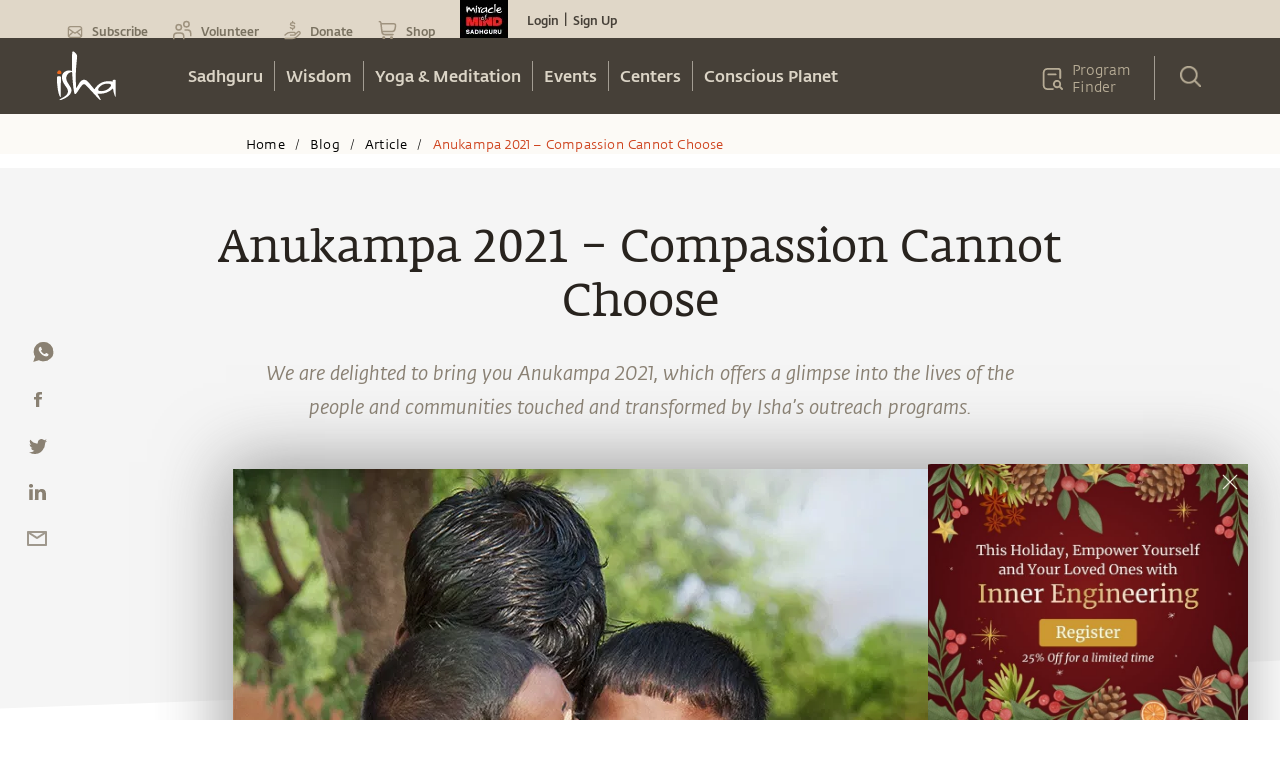

--- FILE ---
content_type: application/javascript
request_url: https://isha.sadhguru.org/_next/static/chunks/webpack-3bc1bfa062f5f00a.js
body_size: 4915
content:
!function(){"use strict";var e,t,c,a,d,f,n,r,b,o,u,i,s,l,p,h,y={},m={};function v(e){var t=m[e];if(void 0!==t)return t.exports;var c=m[e]={id:e,loaded:!1,exports:{}},a=!0;try{y[e].call(c.exports,c,c.exports,v),a=!1}finally{a&&delete m[e]}return c.loaded=!0,c.exports}v.m=y,v.amdO={},e="function"==typeof Symbol?Symbol("webpack queues"):"__webpack_queues__",t="function"==typeof Symbol?Symbol("webpack exports"):"__webpack_exports__",c="function"==typeof Symbol?Symbol("webpack error"):"__webpack_error__",a=function(e){e&&e.d<1&&(e.d=1,e.forEach(function(e){e.r--}),e.forEach(function(e){e.r--?e.r++:e()}))},v.a=function(d,f,n){n&&((r=[]).d=-1);var r,b,o,u,i=new Set,s=d.exports,l=new Promise(function(e,t){u=t,o=e});l[t]=s,l[e]=function(e){r&&e(r),i.forEach(e),l.catch(function(){})},d.exports=l,f(function(d){b=d.map(function(d){if(null!==d&&"object"==typeof d){if(d[e])return d;if(d.then){var f=[];f.d=0,d.then(function(e){n[t]=e,a(f)},function(e){n[c]=e,a(f)});var n={};return n[e]=function(e){e(f)},n}}var r={};return r[e]=function(){},r[t]=d,r});var f,n=function(){return b.map(function(e){if(e[c])throw e[c];return e[t]})},o=new Promise(function(t){(f=function(){t(n)}).r=0;var c=function(e){e===r||i.has(e)||(i.add(e),e&&!e.d&&(f.r++,e.push(f)))};b.map(function(t){t[e](c)})});return f.r?o:n()},function(e){e?u(l[c]=e):o(s),a(r)}),r&&r.d<0&&(r.d=0)},d=[],v.O=function(e,t,c,a){if(t){a=a||0;for(var f=d.length;f>0&&d[f-1][2]>a;f--)d[f]=d[f-1];d[f]=[t,c,a];return}for(var n=1/0,f=0;f<d.length;f++){for(var t=d[f][0],c=d[f][1],a=d[f][2],r=!0,b=0;b<t.length;b++)n>=a&&Object.keys(v.O).every(function(e){return v.O[e](t[b])})?t.splice(b--,1):(r=!1,a<n&&(n=a));if(r){d.splice(f--,1);var o=c();void 0!==o&&(e=o)}}return e},v.n=function(e){var t=e&&e.__esModule?function(){return e.default}:function(){return e};return v.d(t,{a:t}),t},n=Object.getPrototypeOf?function(e){return Object.getPrototypeOf(e)}:function(e){return e.__proto__},v.t=function(e,t){if(1&t&&(e=this(e)),8&t||"object"==typeof e&&e&&(4&t&&e.__esModule||16&t&&"function"==typeof e.then))return e;var c=Object.create(null);v.r(c);var a={};f=f||[null,n({}),n([]),n(n)];for(var d=2&t&&e;"object"==typeof d&&!~f.indexOf(d);d=n(d))Object.getOwnPropertyNames(d).forEach(function(t){a[t]=function(){return e[t]}});return a.default=function(){return e},v.d(c,a),c},v.d=function(e,t){for(var c in t)v.o(t,c)&&!v.o(e,c)&&Object.defineProperty(e,c,{enumerable:!0,get:t[c]})},v.f={},v.e=function(e){return Promise.all(Object.keys(v.f).reduce(function(t,c){return v.f[c](e,t),t},[]))},v.u=function(e){return 59465===e?"static/chunks/"+e+"-1648cbfe4f7de376.js":36524===e?"static/chunks/"+e+"-4bb89b8fc47a798c.js":74231===e?"static/chunks/"+e+"-fab560c79298c28b.js":3637===e?"static/chunks/3637-dd2713a8305dbc62.js":92082===e?"static/chunks/"+e+"-0c7ddd29d8f72c2c.js":96910===e?"static/chunks/"+e+"-cbb4332b63090773.js":54090===e?"static/chunks/de71a805-ad47352c44c29c8a.js":21360===e?"static/chunks/"+e+"-14fc0c430c43f0d8.js":61511===e?"static/chunks/"+e+"-151f90204e01e316.js":81778===e?"static/chunks/c7773329-96e5d886dfef1593.js":82492===e?"static/chunks/"+e+"-5a032f5a04886efa.js":88963===e?"static/chunks/"+e+"-06ff3f0247b81804.js":86152===e?"static/chunks/5e2a4920-4c7315491cdc6754.js":22004===e?"static/chunks/"+e+"-331d79a98d46f82c.js":56158===e?"static/chunks/6728d85a-f88cb4cb58a6a509.js":19907===e?"static/chunks/"+e+"-f018a1ebeca9066f.js":"static/chunks/"+(({6125:"reactPlayerSoundCloud",10261:"reactPlayerKaltura",12121:"reactPlayerFacebook",26011:"reactPlayerFilePlayer",47596:"reactPlayerDailyMotion",52546:"reactPlayerStreamable",64258:"reactPlayerMux",64439:"reactPlayerYouTube",68888:"reactPlayerVidyard",73743:"reactPlayerVimeo",84667:"reactPlayerMixcloud",84895:"b5e6744d",86216:"reactPlayerTwitch",87664:"reactPlayerPreview",88055:"reactPlayerWistia"})[e]||e)+"."+({1887:"a9ef0afe6797066b",2016:"5fef7e43f0b851f5",3794:"00cefa2de69342d8",3983:"93f1c85420982a57",4379:"cac2bda4f3c92c03",5321:"0173b62de04696e3",5537:"ce1c05635aef2419",6125:"660b7e585f2e3156",6908:"a730a9a7ba5c7655",7884:"46e2d8ec8bf88795",9514:"9c1d7feec4c08842",10261:"a4ce65ac3be56065",10278:"00e44e74abdd3b0e",10291:"5f85aaa8da39d0bf",10343:"96f1cd0e3553bd12",10498:"cbd37fd8dbbf38fe",11850:"d75d508a097061ae",12121:"632cc85d1988c88c",14926:"d0aa7bea284f1c2f",15382:"ac7ee10e596ee44e",15876:"0b5e9a0f534a59e7",15889:"7c5e559145d9dfcd",16008:"0baf1c9e04b8a3bb",18948:"d13cf7e05b8fad67",19131:"373b3a4ec9f53151",19180:"d1eb844f14f14cda",19417:"7736e26af37e0ed2",22457:"5ddc120367b58128",23356:"70bc81f866d6f2ed",23403:"993da07cbf177cc0",23940:"ef863584d5c567cf",24506:"586289073afd7f2d",26011:"83491cc5ce1ff393",27359:"d80d55e6db87ad3e",27775:"9a67226ac54cfd9b",27944:"3f97fb97bc05e4c5",29326:"f1ff66ea7b7c36aa",29905:"0f0219c3b690da4b",30508:"56613b5be930f68b",30698:"b425941adadf0135",30742:"0722fcbd63ca1fbb",31065:"6953b862b8b60e01",34853:"128170e7d004de77",35844:"ec6f3cd8f794b511",37980:"973dd2cabcad6f9b",38068:"01d04842b27687fd",38618:"e5cf50d928422aba",38645:"761bf9ceb3d4d9cf",40291:"49069bec47f0cb36",41694:"484dfd8259b29000",42611:"c14632242ee49a9a",42845:"39049c413793b454",43121:"b7669934ef44d766",43174:"d37ee4b5a2b31680",43324:"a2188b2fa157fa8a",43931:"372312886bc0605d",43950:"7484bb6113ff5064",44456:"e75cf88ec1397e29",44490:"7f439a1dfc022010",44692:"4ec72ee0f1b99e00",45561:"4a5f4103c9723706",47596:"c5e07a57ce003958",47610:"259eefa2aa9a73af",47653:"f536e1f3bb958ff3",48607:"837899ba3baa1181",48735:"2ee4b3e844203237",49326:"e06efe2952b42fd2",50005:"cbfb78ad3a1850fa",50385:"e3a104f42d018688",51069:"f0531a74a55beb7e",51615:"f2090719c1e4b22e",52546:"10b2778beeb5e581",52620:"65aad8ad68d36d22",53098:"4bd1f648c8215aeb",53795:"2c9d1c27cc9d88a3",54054:"007523777dac6ebc",54455:"e1c370328a9b8acb",54787:"503471ffe0500a55",54796:"fe7a4d10e6c7361a",55768:"517ef9561caa3460",57723:"4e10f58cf5ddfc09",58453:"a72276ff4a1d08fe",58585:"908e4b52cb17e659",58926:"cd1e3629bccaff26",61487:"a986a8cf63a54c22",62074:"192e0dba202691aa",62631:"55466585ce0f0539",62894:"091dc71c5c307160",63806:"b0c748b654577a87",64258:"cc894ec72c9ba526",64439:"3a1074492139ffe9",64631:"6559609e1034a032",65267:"80ca8dfcfafcc900",65785:"ed0afffc17aa49aa",68701:"4c24559c1bdf48ba",68888:"e40c0a944d76632b",68957:"a01df4ab28a719d7",69173:"d209a557398f3a9b",71008:"475fd6530cd51d9c",72561:"296e10e6d52fe351",72946:"0e1dd1194e10ff2e",73484:"c19d151aa586b017",73743:"9fdeae26cc5baf60",74511:"d4b0e3bd5e1d9924",74655:"6e9645315ace5324",75138:"569ed63e99e9090a",75594:"95486e4ae9b0a4a3",76522:"02a41beb7c9d2ad7",77012:"9439de7be77e8431",77205:"73701d3b5c0ef9ef",77700:"51d7cbe00dada830",78026:"4e04320bbba01fbc",78538:"fec380c4561d5720",79163:"393d8b86aebe3262",81169:"5ed5992b389c5b82",82500:"8aef51f5c5594901",83080:"e54da15c3faf5377",83335:"1dccd56bc9d164d0",84102:"61a8a583be917637",84183:"d07c36f80e45d602",84667:"fdc2660d822bb718",84895:"6344866f9bfb59d8",85165:"ff0d5eb35833d142",85768:"6cda611e2dbc662b",86216:"8be0770f1879f211",86709:"58ad60385e880e7c",87009:"140b3c3c5f36c01e",87664:"5187a6624eeb563c",88055:"33df77094a8444b6",88675:"9e406d1f755b2319",89049:"4d0810ba245a2f30",89978:"2af2b2c02bebe8ca",93288:"a2a477843b42cff4",93422:"746dd218c285338e",94671:"af1d00d5953e30bb",94829:"ee9a95f758b4b792",97210:"5c2d567028a61895",98632:"7f33621053acdda7",99787:"3e26c74a9f3102f8"})[e]+".js"},v.miniCssF=function(e){return"static/css/"+({41694:"840fec4b6632664b",43174:"37d787978bef58ca",43931:"e0549f881a9595e6",47653:"2e21b243a1cf173c",53795:"30bdee02b072a8d8",81169:"79f6812c326fafbc",88675:"141ec7e480b919ea",93422:"437829eb7c7c30f1"})[e]+".css"},v.g=function(){if("object"==typeof globalThis)return globalThis;try{return this||Function("return this")()}catch(e){if("object"==typeof window)return window}}(),v.o=function(e,t){return Object.prototype.hasOwnProperty.call(e,t)},r={},b="_N_E:",v.l=function(e,t,c,a){if(r[e]){r[e].push(t);return}if(void 0!==c)for(var d,f,n=document.getElementsByTagName("script"),o=0;o<n.length;o++){var u=n[o];if(u.getAttribute("src")==e||u.getAttribute("data-webpack")==b+c){d=u;break}}d||(f=!0,(d=document.createElement("script")).charset="utf-8",d.timeout=120,v.nc&&d.setAttribute("nonce",v.nc),d.setAttribute("data-webpack",b+c),d.src=v.tu(e)),r[e]=[t];var i=function(t,c){d.onerror=d.onload=null,clearTimeout(s);var a=r[e];if(delete r[e],d.parentNode&&d.parentNode.removeChild(d),a&&a.forEach(function(e){return e(c)}),t)return t(c)},s=setTimeout(i.bind(null,void 0,{type:"timeout",target:d}),12e4);d.onerror=i.bind(null,d.onerror),d.onload=i.bind(null,d.onload),f&&document.head.appendChild(d)},v.r=function(e){"undefined"!=typeof Symbol&&Symbol.toStringTag&&Object.defineProperty(e,Symbol.toStringTag,{value:"Module"}),Object.defineProperty(e,"__esModule",{value:!0})},v.nmd=function(e){return e.paths=[],e.children||(e.children=[]),e},v.tt=function(){return void 0===o&&(o={createScriptURL:function(e){return e}},"undefined"!=typeof trustedTypes&&trustedTypes.createPolicy&&(o=trustedTypes.createPolicy("nextjs#bundler",o))),o},v.tu=function(e){return v.tt().createScriptURL(e)},v.p="/_next/",u=function(e,t,c,a){var d=document.createElement("link");return d.rel="stylesheet",d.type="text/css",d.onerror=d.onload=function(f){if(d.onerror=d.onload=null,"load"===f.type)c();else{var n=f&&("load"===f.type?"missing":f.type),r=f&&f.target&&f.target.href||t,b=Error("Loading CSS chunk "+e+" failed.\n("+r+")");b.code="CSS_CHUNK_LOAD_FAILED",b.type=n,b.request=r,d.parentNode.removeChild(d),a(b)}},d.href=t,document.head.appendChild(d),d},i=function(e,t){for(var c=document.getElementsByTagName("link"),a=0;a<c.length;a++){var d=c[a],f=d.getAttribute("data-href")||d.getAttribute("href");if("stylesheet"===d.rel&&(f===e||f===t))return d}for(var n=document.getElementsByTagName("style"),a=0;a<n.length;a++){var d=n[a],f=d.getAttribute("data-href");if(f===e||f===t)return d}},s={62272:0},v.f.miniCss=function(e,t){s[e]?t.push(s[e]):0!==s[e]&&({41694:1,43174:1,43931:1,47653:1,53795:1,81169:1,88675:1,93422:1})[e]&&t.push(s[e]=new Promise(function(t,c){var a=v.miniCssF(e),d=v.p+a;if(i(a,d))return t();u(e,d,t,c)}).then(function(){s[e]=0},function(t){throw delete s[e],t}))},l={62272:0,72635:0},v.f.j=function(e,t){var c=v.o(l,e)?l[e]:void 0;if(0!==c){if(c)t.push(c[2]);else if(/^(4(1694|3174|3931|7653)|(5379|7263|8867)5|62272|81169|93422)$/.test(e))l[e]=0;else{var a=new Promise(function(t,a){c=l[e]=[t,a]});t.push(c[2]=a);var d=v.p+v.u(e),f=Error();v.l(d,function(t){if(v.o(l,e)&&(0!==(c=l[e])&&(l[e]=void 0),c)){var a=t&&("load"===t.type?"missing":t.type),d=t&&t.target&&t.target.src;f.message="Loading chunk "+e+" failed.\n("+a+": "+d+")",f.name="ChunkLoadError",f.type=a,f.request=d,c[1](f)}},"chunk-"+e,e)}}},v.O.j=function(e){return 0===l[e]},p=function(e,t){var c,a,d=t[0],f=t[1],n=t[2],r=0;if(d.some(function(e){return 0!==l[e]})){for(c in f)v.o(f,c)&&(v.m[c]=f[c]);if(n)var b=n(v)}for(e&&e(t);r<d.length;r++)a=d[r],v.o(l,a)&&l[a]&&l[a][0](),l[a]=0;return v.O(b)},(h=self.webpackChunk_N_E=self.webpackChunk_N_E||[]).forEach(p.bind(null,0)),h.push=p.bind(null,h.push.bind(h)),v.nc=void 0}();
//# sourceMappingURL=webpack-3bc1bfa062f5f00a.js.map